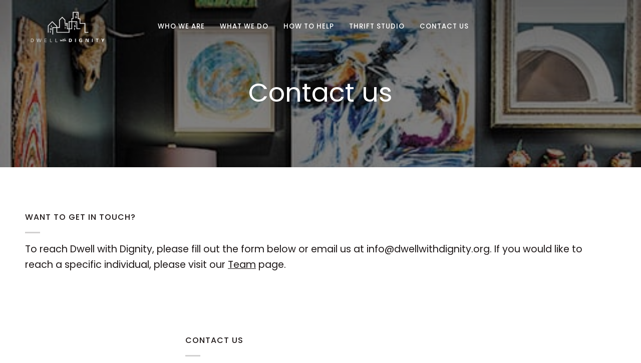

--- FILE ---
content_type: text/css
request_url: https://www.dwellwithdignity.org/cdn/shop/t/2/assets/font-settings.css?v=71581874120241160631759332890
body_size: -16
content:
@font-face{font-family:Poppins;font-weight:400;font-style:normal;font-display:swap;src:url(//www.dwellwithdignity.org/cdn/fonts/poppins/poppins_n4.0ba78fa5af9b0e1a374041b3ceaadf0a43b41362.woff2?h1=ZHdlbGwtd2l0aC1kaWduaXR5LWRhbGxhcy5hY2NvdW50Lm15c2hvcGlmeS5jb20&h2=ZHdlbGx3aXRoZGlnbml0eS5vcmc&h3=ZG9uYXRlLmR3ZWxsd2l0aGRpZ25pdHkub3Jn&hmac=1fca1f7ab9c40f8601cbeafc3e90b0ba8128126520514128e755ec1b40b0413f) format("woff2"),url(//www.dwellwithdignity.org/cdn/fonts/poppins/poppins_n4.214741a72ff2596839fc9760ee7a770386cf16ca.woff?h1=ZHdlbGwtd2l0aC1kaWduaXR5LWRhbGxhcy5hY2NvdW50Lm15c2hvcGlmeS5jb20&h2=ZHdlbGx3aXRoZGlnbml0eS5vcmc&h3=ZG9uYXRlLmR3ZWxsd2l0aGRpZ25pdHkub3Jn&hmac=d736343e19d063edfbea8fac847cc024ef481649a6ad265fedc567609a9b69b9) format("woff")}@font-face{font-family:Poppins;font-weight:400;font-style:normal;font-display:swap;src:url(//www.dwellwithdignity.org/cdn/fonts/poppins/poppins_n4.0ba78fa5af9b0e1a374041b3ceaadf0a43b41362.woff2?h1=ZHdlbGwtd2l0aC1kaWduaXR5LWRhbGxhcy5hY2NvdW50Lm15c2hvcGlmeS5jb20&h2=ZHdlbGx3aXRoZGlnbml0eS5vcmc&h3=ZG9uYXRlLmR3ZWxsd2l0aGRpZ25pdHkub3Jn&hmac=1fca1f7ab9c40f8601cbeafc3e90b0ba8128126520514128e755ec1b40b0413f) format("woff2"),url(//www.dwellwithdignity.org/cdn/fonts/poppins/poppins_n4.214741a72ff2596839fc9760ee7a770386cf16ca.woff?h1=ZHdlbGwtd2l0aC1kaWduaXR5LWRhbGxhcy5hY2NvdW50Lm15c2hvcGlmeS5jb20&h2=ZHdlbGx3aXRoZGlnbml0eS5vcmc&h3=ZG9uYXRlLmR3ZWxsd2l0aGRpZ25pdHkub3Jn&hmac=d736343e19d063edfbea8fac847cc024ef481649a6ad265fedc567609a9b69b9) format("woff")}@font-face{font-family:Poppins;font-weight:400;font-style:normal;font-display:swap;src:url(//www.dwellwithdignity.org/cdn/fonts/poppins/poppins_n4.0ba78fa5af9b0e1a374041b3ceaadf0a43b41362.woff2?h1=ZHdlbGwtd2l0aC1kaWduaXR5LWRhbGxhcy5hY2NvdW50Lm15c2hvcGlmeS5jb20&h2=ZHdlbGx3aXRoZGlnbml0eS5vcmc&h3=ZG9uYXRlLmR3ZWxsd2l0aGRpZ25pdHkub3Jn&hmac=1fca1f7ab9c40f8601cbeafc3e90b0ba8128126520514128e755ec1b40b0413f) format("woff2"),url(//www.dwellwithdignity.org/cdn/fonts/poppins/poppins_n4.214741a72ff2596839fc9760ee7a770386cf16ca.woff?h1=ZHdlbGwtd2l0aC1kaWduaXR5LWRhbGxhcy5hY2NvdW50Lm15c2hvcGlmeS5jb20&h2=ZHdlbGx3aXRoZGlnbml0eS5vcmc&h3=ZG9uYXRlLmR3ZWxsd2l0aGRpZ25pdHkub3Jn&hmac=d736343e19d063edfbea8fac847cc024ef481649a6ad265fedc567609a9b69b9) format("woff")}@font-face{font-family:Poppins;font-weight:500;font-style:normal;font-display:swap;src:url(//www.dwellwithdignity.org/cdn/fonts/poppins/poppins_n5.ad5b4b72b59a00358afc706450c864c3c8323842.woff2?h1=ZHdlbGwtd2l0aC1kaWduaXR5LWRhbGxhcy5hY2NvdW50Lm15c2hvcGlmeS5jb20&h2=ZHdlbGx3aXRoZGlnbml0eS5vcmc&h3=ZG9uYXRlLmR3ZWxsd2l0aGRpZ25pdHkub3Jn&hmac=4d6fa822a5ffb783ae8c481f90ef506e622eefde5008460c1ab66d917dc74dc7) format("woff2"),url(//www.dwellwithdignity.org/cdn/fonts/poppins/poppins_n5.33757fdf985af2d24b32fcd84c9a09224d4b2c39.woff?h1=ZHdlbGwtd2l0aC1kaWduaXR5LWRhbGxhcy5hY2NvdW50Lm15c2hvcGlmeS5jb20&h2=ZHdlbGx3aXRoZGlnbml0eS5vcmc&h3=ZG9uYXRlLmR3ZWxsd2l0aGRpZ25pdHkub3Jn&hmac=5f306a0d6b9ab4d086aa7e1ef29d7caab00265fc4522838368684f9b9efaf75e) format("woff")}@font-face{font-family:Poppins;font-weight:500;font-style:normal;font-display:swap;src:url(//www.dwellwithdignity.org/cdn/fonts/poppins/poppins_n5.ad5b4b72b59a00358afc706450c864c3c8323842.woff2?h1=ZHdlbGwtd2l0aC1kaWduaXR5LWRhbGxhcy5hY2NvdW50Lm15c2hvcGlmeS5jb20&h2=ZHdlbGx3aXRoZGlnbml0eS5vcmc&h3=ZG9uYXRlLmR3ZWxsd2l0aGRpZ25pdHkub3Jn&hmac=4d6fa822a5ffb783ae8c481f90ef506e622eefde5008460c1ab66d917dc74dc7) format("woff2"),url(//www.dwellwithdignity.org/cdn/fonts/poppins/poppins_n5.33757fdf985af2d24b32fcd84c9a09224d4b2c39.woff?h1=ZHdlbGwtd2l0aC1kaWduaXR5LWRhbGxhcy5hY2NvdW50Lm15c2hvcGlmeS5jb20&h2=ZHdlbGx3aXRoZGlnbml0eS5vcmc&h3=ZG9uYXRlLmR3ZWxsd2l0aGRpZ25pdHkub3Jn&hmac=5f306a0d6b9ab4d086aa7e1ef29d7caab00265fc4522838368684f9b9efaf75e) format("woff")}@font-face{font-family:Poppins;font-weight:500;font-style:normal;font-display:swap;src:url(//www.dwellwithdignity.org/cdn/fonts/poppins/poppins_n5.ad5b4b72b59a00358afc706450c864c3c8323842.woff2?h1=ZHdlbGwtd2l0aC1kaWduaXR5LWRhbGxhcy5hY2NvdW50Lm15c2hvcGlmeS5jb20&h2=ZHdlbGx3aXRoZGlnbml0eS5vcmc&h3=ZG9uYXRlLmR3ZWxsd2l0aGRpZ25pdHkub3Jn&hmac=4d6fa822a5ffb783ae8c481f90ef506e622eefde5008460c1ab66d917dc74dc7) format("woff2"),url(//www.dwellwithdignity.org/cdn/fonts/poppins/poppins_n5.33757fdf985af2d24b32fcd84c9a09224d4b2c39.woff?h1=ZHdlbGwtd2l0aC1kaWduaXR5LWRhbGxhcy5hY2NvdW50Lm15c2hvcGlmeS5jb20&h2=ZHdlbGx3aXRoZGlnbml0eS5vcmc&h3=ZG9uYXRlLmR3ZWxsd2l0aGRpZ25pdHkub3Jn&hmac=5f306a0d6b9ab4d086aa7e1ef29d7caab00265fc4522838368684f9b9efaf75e) format("woff")}@font-face{font-family:Poppins;font-weight:400;font-style:italic;font-display:swap;src:url(//www.dwellwithdignity.org/cdn/fonts/poppins/poppins_i4.846ad1e22474f856bd6b81ba4585a60799a9f5d2.woff2?h1=ZHdlbGwtd2l0aC1kaWduaXR5LWRhbGxhcy5hY2NvdW50Lm15c2hvcGlmeS5jb20&h2=ZHdlbGx3aXRoZGlnbml0eS5vcmc&h3=ZG9uYXRlLmR3ZWxsd2l0aGRpZ25pdHkub3Jn&hmac=1eb0ccf0bdfc8db2dc565da05b2dea4d0cc48eee877292886b8135aa5873edd1) format("woff2"),url(//www.dwellwithdignity.org/cdn/fonts/poppins/poppins_i4.56b43284e8b52fc64c1fd271f289a39e8477e9ec.woff?h1=ZHdlbGwtd2l0aC1kaWduaXR5LWRhbGxhcy5hY2NvdW50Lm15c2hvcGlmeS5jb20&h2=ZHdlbGx3aXRoZGlnbml0eS5vcmc&h3=ZG9uYXRlLmR3ZWxsd2l0aGRpZ25pdHkub3Jn&hmac=d25f940cfb4ddb55097b2ae5b726f301bd1665356f73ae0a4fc9f7489c7edb81) format("woff")}@font-face{font-family:Poppins;font-weight:500;font-style:italic;font-display:swap;src:url(//www.dwellwithdignity.org/cdn/fonts/poppins/poppins_i5.6acfce842c096080e34792078ef3cb7c3aad24d4.woff2?h1=ZHdlbGwtd2l0aC1kaWduaXR5LWRhbGxhcy5hY2NvdW50Lm15c2hvcGlmeS5jb20&h2=ZHdlbGx3aXRoZGlnbml0eS5vcmc&h3=ZG9uYXRlLmR3ZWxsd2l0aGRpZ25pdHkub3Jn&hmac=0fffa29d7c92f8054ce99bcb0be4e001357e3d21956c9d7ed2c7b65e71934d8a) format("woff2"),url(//www.dwellwithdignity.org/cdn/fonts/poppins/poppins_i5.a49113e4fe0ad7fd7716bd237f1602cbec299b3c.woff?h1=ZHdlbGwtd2l0aC1kaWduaXR5LWRhbGxhcy5hY2NvdW50Lm15c2hvcGlmeS5jb20&h2=ZHdlbGx3aXRoZGlnbml0eS5vcmc&h3=ZG9uYXRlLmR3ZWxsd2l0aGRpZ25pdHkub3Jn&hmac=752b405acd0939418d34f998c3fb653dc1f2adebf4c66ffbc23309692c6cec24) format("woff")}
/*# sourceMappingURL=/cdn/shop/t/2/assets/font-settings.css.map?v=71581874120241160631759332890 */
